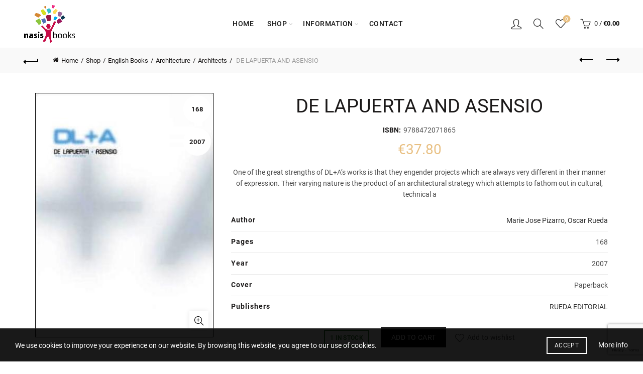

--- FILE ---
content_type: text/html; charset=utf-8
request_url: https://www.google.com/recaptcha/api2/anchor?ar=1&k=6Lffpt0UAAAAAGUKAu4POhr2hgHaEcMoaSHI0UrV&co=aHR0cHM6Ly93d3cubmFzaXNib29rcy5jb206NDQz&hl=en&v=7gg7H51Q-naNfhmCP3_R47ho&size=invisible&anchor-ms=20000&execute-ms=30000&cb=ynktn1k1gbnk
body_size: 48335
content:
<!DOCTYPE HTML><html dir="ltr" lang="en"><head><meta http-equiv="Content-Type" content="text/html; charset=UTF-8">
<meta http-equiv="X-UA-Compatible" content="IE=edge">
<title>reCAPTCHA</title>
<style type="text/css">
/* cyrillic-ext */
@font-face {
  font-family: 'Roboto';
  font-style: normal;
  font-weight: 400;
  font-stretch: 100%;
  src: url(//fonts.gstatic.com/s/roboto/v48/KFO7CnqEu92Fr1ME7kSn66aGLdTylUAMa3GUBHMdazTgWw.woff2) format('woff2');
  unicode-range: U+0460-052F, U+1C80-1C8A, U+20B4, U+2DE0-2DFF, U+A640-A69F, U+FE2E-FE2F;
}
/* cyrillic */
@font-face {
  font-family: 'Roboto';
  font-style: normal;
  font-weight: 400;
  font-stretch: 100%;
  src: url(//fonts.gstatic.com/s/roboto/v48/KFO7CnqEu92Fr1ME7kSn66aGLdTylUAMa3iUBHMdazTgWw.woff2) format('woff2');
  unicode-range: U+0301, U+0400-045F, U+0490-0491, U+04B0-04B1, U+2116;
}
/* greek-ext */
@font-face {
  font-family: 'Roboto';
  font-style: normal;
  font-weight: 400;
  font-stretch: 100%;
  src: url(//fonts.gstatic.com/s/roboto/v48/KFO7CnqEu92Fr1ME7kSn66aGLdTylUAMa3CUBHMdazTgWw.woff2) format('woff2');
  unicode-range: U+1F00-1FFF;
}
/* greek */
@font-face {
  font-family: 'Roboto';
  font-style: normal;
  font-weight: 400;
  font-stretch: 100%;
  src: url(//fonts.gstatic.com/s/roboto/v48/KFO7CnqEu92Fr1ME7kSn66aGLdTylUAMa3-UBHMdazTgWw.woff2) format('woff2');
  unicode-range: U+0370-0377, U+037A-037F, U+0384-038A, U+038C, U+038E-03A1, U+03A3-03FF;
}
/* math */
@font-face {
  font-family: 'Roboto';
  font-style: normal;
  font-weight: 400;
  font-stretch: 100%;
  src: url(//fonts.gstatic.com/s/roboto/v48/KFO7CnqEu92Fr1ME7kSn66aGLdTylUAMawCUBHMdazTgWw.woff2) format('woff2');
  unicode-range: U+0302-0303, U+0305, U+0307-0308, U+0310, U+0312, U+0315, U+031A, U+0326-0327, U+032C, U+032F-0330, U+0332-0333, U+0338, U+033A, U+0346, U+034D, U+0391-03A1, U+03A3-03A9, U+03B1-03C9, U+03D1, U+03D5-03D6, U+03F0-03F1, U+03F4-03F5, U+2016-2017, U+2034-2038, U+203C, U+2040, U+2043, U+2047, U+2050, U+2057, U+205F, U+2070-2071, U+2074-208E, U+2090-209C, U+20D0-20DC, U+20E1, U+20E5-20EF, U+2100-2112, U+2114-2115, U+2117-2121, U+2123-214F, U+2190, U+2192, U+2194-21AE, U+21B0-21E5, U+21F1-21F2, U+21F4-2211, U+2213-2214, U+2216-22FF, U+2308-230B, U+2310, U+2319, U+231C-2321, U+2336-237A, U+237C, U+2395, U+239B-23B7, U+23D0, U+23DC-23E1, U+2474-2475, U+25AF, U+25B3, U+25B7, U+25BD, U+25C1, U+25CA, U+25CC, U+25FB, U+266D-266F, U+27C0-27FF, U+2900-2AFF, U+2B0E-2B11, U+2B30-2B4C, U+2BFE, U+3030, U+FF5B, U+FF5D, U+1D400-1D7FF, U+1EE00-1EEFF;
}
/* symbols */
@font-face {
  font-family: 'Roboto';
  font-style: normal;
  font-weight: 400;
  font-stretch: 100%;
  src: url(//fonts.gstatic.com/s/roboto/v48/KFO7CnqEu92Fr1ME7kSn66aGLdTylUAMaxKUBHMdazTgWw.woff2) format('woff2');
  unicode-range: U+0001-000C, U+000E-001F, U+007F-009F, U+20DD-20E0, U+20E2-20E4, U+2150-218F, U+2190, U+2192, U+2194-2199, U+21AF, U+21E6-21F0, U+21F3, U+2218-2219, U+2299, U+22C4-22C6, U+2300-243F, U+2440-244A, U+2460-24FF, U+25A0-27BF, U+2800-28FF, U+2921-2922, U+2981, U+29BF, U+29EB, U+2B00-2BFF, U+4DC0-4DFF, U+FFF9-FFFB, U+10140-1018E, U+10190-1019C, U+101A0, U+101D0-101FD, U+102E0-102FB, U+10E60-10E7E, U+1D2C0-1D2D3, U+1D2E0-1D37F, U+1F000-1F0FF, U+1F100-1F1AD, U+1F1E6-1F1FF, U+1F30D-1F30F, U+1F315, U+1F31C, U+1F31E, U+1F320-1F32C, U+1F336, U+1F378, U+1F37D, U+1F382, U+1F393-1F39F, U+1F3A7-1F3A8, U+1F3AC-1F3AF, U+1F3C2, U+1F3C4-1F3C6, U+1F3CA-1F3CE, U+1F3D4-1F3E0, U+1F3ED, U+1F3F1-1F3F3, U+1F3F5-1F3F7, U+1F408, U+1F415, U+1F41F, U+1F426, U+1F43F, U+1F441-1F442, U+1F444, U+1F446-1F449, U+1F44C-1F44E, U+1F453, U+1F46A, U+1F47D, U+1F4A3, U+1F4B0, U+1F4B3, U+1F4B9, U+1F4BB, U+1F4BF, U+1F4C8-1F4CB, U+1F4D6, U+1F4DA, U+1F4DF, U+1F4E3-1F4E6, U+1F4EA-1F4ED, U+1F4F7, U+1F4F9-1F4FB, U+1F4FD-1F4FE, U+1F503, U+1F507-1F50B, U+1F50D, U+1F512-1F513, U+1F53E-1F54A, U+1F54F-1F5FA, U+1F610, U+1F650-1F67F, U+1F687, U+1F68D, U+1F691, U+1F694, U+1F698, U+1F6AD, U+1F6B2, U+1F6B9-1F6BA, U+1F6BC, U+1F6C6-1F6CF, U+1F6D3-1F6D7, U+1F6E0-1F6EA, U+1F6F0-1F6F3, U+1F6F7-1F6FC, U+1F700-1F7FF, U+1F800-1F80B, U+1F810-1F847, U+1F850-1F859, U+1F860-1F887, U+1F890-1F8AD, U+1F8B0-1F8BB, U+1F8C0-1F8C1, U+1F900-1F90B, U+1F93B, U+1F946, U+1F984, U+1F996, U+1F9E9, U+1FA00-1FA6F, U+1FA70-1FA7C, U+1FA80-1FA89, U+1FA8F-1FAC6, U+1FACE-1FADC, U+1FADF-1FAE9, U+1FAF0-1FAF8, U+1FB00-1FBFF;
}
/* vietnamese */
@font-face {
  font-family: 'Roboto';
  font-style: normal;
  font-weight: 400;
  font-stretch: 100%;
  src: url(//fonts.gstatic.com/s/roboto/v48/KFO7CnqEu92Fr1ME7kSn66aGLdTylUAMa3OUBHMdazTgWw.woff2) format('woff2');
  unicode-range: U+0102-0103, U+0110-0111, U+0128-0129, U+0168-0169, U+01A0-01A1, U+01AF-01B0, U+0300-0301, U+0303-0304, U+0308-0309, U+0323, U+0329, U+1EA0-1EF9, U+20AB;
}
/* latin-ext */
@font-face {
  font-family: 'Roboto';
  font-style: normal;
  font-weight: 400;
  font-stretch: 100%;
  src: url(//fonts.gstatic.com/s/roboto/v48/KFO7CnqEu92Fr1ME7kSn66aGLdTylUAMa3KUBHMdazTgWw.woff2) format('woff2');
  unicode-range: U+0100-02BA, U+02BD-02C5, U+02C7-02CC, U+02CE-02D7, U+02DD-02FF, U+0304, U+0308, U+0329, U+1D00-1DBF, U+1E00-1E9F, U+1EF2-1EFF, U+2020, U+20A0-20AB, U+20AD-20C0, U+2113, U+2C60-2C7F, U+A720-A7FF;
}
/* latin */
@font-face {
  font-family: 'Roboto';
  font-style: normal;
  font-weight: 400;
  font-stretch: 100%;
  src: url(//fonts.gstatic.com/s/roboto/v48/KFO7CnqEu92Fr1ME7kSn66aGLdTylUAMa3yUBHMdazQ.woff2) format('woff2');
  unicode-range: U+0000-00FF, U+0131, U+0152-0153, U+02BB-02BC, U+02C6, U+02DA, U+02DC, U+0304, U+0308, U+0329, U+2000-206F, U+20AC, U+2122, U+2191, U+2193, U+2212, U+2215, U+FEFF, U+FFFD;
}
/* cyrillic-ext */
@font-face {
  font-family: 'Roboto';
  font-style: normal;
  font-weight: 500;
  font-stretch: 100%;
  src: url(//fonts.gstatic.com/s/roboto/v48/KFO7CnqEu92Fr1ME7kSn66aGLdTylUAMa3GUBHMdazTgWw.woff2) format('woff2');
  unicode-range: U+0460-052F, U+1C80-1C8A, U+20B4, U+2DE0-2DFF, U+A640-A69F, U+FE2E-FE2F;
}
/* cyrillic */
@font-face {
  font-family: 'Roboto';
  font-style: normal;
  font-weight: 500;
  font-stretch: 100%;
  src: url(//fonts.gstatic.com/s/roboto/v48/KFO7CnqEu92Fr1ME7kSn66aGLdTylUAMa3iUBHMdazTgWw.woff2) format('woff2');
  unicode-range: U+0301, U+0400-045F, U+0490-0491, U+04B0-04B1, U+2116;
}
/* greek-ext */
@font-face {
  font-family: 'Roboto';
  font-style: normal;
  font-weight: 500;
  font-stretch: 100%;
  src: url(//fonts.gstatic.com/s/roboto/v48/KFO7CnqEu92Fr1ME7kSn66aGLdTylUAMa3CUBHMdazTgWw.woff2) format('woff2');
  unicode-range: U+1F00-1FFF;
}
/* greek */
@font-face {
  font-family: 'Roboto';
  font-style: normal;
  font-weight: 500;
  font-stretch: 100%;
  src: url(//fonts.gstatic.com/s/roboto/v48/KFO7CnqEu92Fr1ME7kSn66aGLdTylUAMa3-UBHMdazTgWw.woff2) format('woff2');
  unicode-range: U+0370-0377, U+037A-037F, U+0384-038A, U+038C, U+038E-03A1, U+03A3-03FF;
}
/* math */
@font-face {
  font-family: 'Roboto';
  font-style: normal;
  font-weight: 500;
  font-stretch: 100%;
  src: url(//fonts.gstatic.com/s/roboto/v48/KFO7CnqEu92Fr1ME7kSn66aGLdTylUAMawCUBHMdazTgWw.woff2) format('woff2');
  unicode-range: U+0302-0303, U+0305, U+0307-0308, U+0310, U+0312, U+0315, U+031A, U+0326-0327, U+032C, U+032F-0330, U+0332-0333, U+0338, U+033A, U+0346, U+034D, U+0391-03A1, U+03A3-03A9, U+03B1-03C9, U+03D1, U+03D5-03D6, U+03F0-03F1, U+03F4-03F5, U+2016-2017, U+2034-2038, U+203C, U+2040, U+2043, U+2047, U+2050, U+2057, U+205F, U+2070-2071, U+2074-208E, U+2090-209C, U+20D0-20DC, U+20E1, U+20E5-20EF, U+2100-2112, U+2114-2115, U+2117-2121, U+2123-214F, U+2190, U+2192, U+2194-21AE, U+21B0-21E5, U+21F1-21F2, U+21F4-2211, U+2213-2214, U+2216-22FF, U+2308-230B, U+2310, U+2319, U+231C-2321, U+2336-237A, U+237C, U+2395, U+239B-23B7, U+23D0, U+23DC-23E1, U+2474-2475, U+25AF, U+25B3, U+25B7, U+25BD, U+25C1, U+25CA, U+25CC, U+25FB, U+266D-266F, U+27C0-27FF, U+2900-2AFF, U+2B0E-2B11, U+2B30-2B4C, U+2BFE, U+3030, U+FF5B, U+FF5D, U+1D400-1D7FF, U+1EE00-1EEFF;
}
/* symbols */
@font-face {
  font-family: 'Roboto';
  font-style: normal;
  font-weight: 500;
  font-stretch: 100%;
  src: url(//fonts.gstatic.com/s/roboto/v48/KFO7CnqEu92Fr1ME7kSn66aGLdTylUAMaxKUBHMdazTgWw.woff2) format('woff2');
  unicode-range: U+0001-000C, U+000E-001F, U+007F-009F, U+20DD-20E0, U+20E2-20E4, U+2150-218F, U+2190, U+2192, U+2194-2199, U+21AF, U+21E6-21F0, U+21F3, U+2218-2219, U+2299, U+22C4-22C6, U+2300-243F, U+2440-244A, U+2460-24FF, U+25A0-27BF, U+2800-28FF, U+2921-2922, U+2981, U+29BF, U+29EB, U+2B00-2BFF, U+4DC0-4DFF, U+FFF9-FFFB, U+10140-1018E, U+10190-1019C, U+101A0, U+101D0-101FD, U+102E0-102FB, U+10E60-10E7E, U+1D2C0-1D2D3, U+1D2E0-1D37F, U+1F000-1F0FF, U+1F100-1F1AD, U+1F1E6-1F1FF, U+1F30D-1F30F, U+1F315, U+1F31C, U+1F31E, U+1F320-1F32C, U+1F336, U+1F378, U+1F37D, U+1F382, U+1F393-1F39F, U+1F3A7-1F3A8, U+1F3AC-1F3AF, U+1F3C2, U+1F3C4-1F3C6, U+1F3CA-1F3CE, U+1F3D4-1F3E0, U+1F3ED, U+1F3F1-1F3F3, U+1F3F5-1F3F7, U+1F408, U+1F415, U+1F41F, U+1F426, U+1F43F, U+1F441-1F442, U+1F444, U+1F446-1F449, U+1F44C-1F44E, U+1F453, U+1F46A, U+1F47D, U+1F4A3, U+1F4B0, U+1F4B3, U+1F4B9, U+1F4BB, U+1F4BF, U+1F4C8-1F4CB, U+1F4D6, U+1F4DA, U+1F4DF, U+1F4E3-1F4E6, U+1F4EA-1F4ED, U+1F4F7, U+1F4F9-1F4FB, U+1F4FD-1F4FE, U+1F503, U+1F507-1F50B, U+1F50D, U+1F512-1F513, U+1F53E-1F54A, U+1F54F-1F5FA, U+1F610, U+1F650-1F67F, U+1F687, U+1F68D, U+1F691, U+1F694, U+1F698, U+1F6AD, U+1F6B2, U+1F6B9-1F6BA, U+1F6BC, U+1F6C6-1F6CF, U+1F6D3-1F6D7, U+1F6E0-1F6EA, U+1F6F0-1F6F3, U+1F6F7-1F6FC, U+1F700-1F7FF, U+1F800-1F80B, U+1F810-1F847, U+1F850-1F859, U+1F860-1F887, U+1F890-1F8AD, U+1F8B0-1F8BB, U+1F8C0-1F8C1, U+1F900-1F90B, U+1F93B, U+1F946, U+1F984, U+1F996, U+1F9E9, U+1FA00-1FA6F, U+1FA70-1FA7C, U+1FA80-1FA89, U+1FA8F-1FAC6, U+1FACE-1FADC, U+1FADF-1FAE9, U+1FAF0-1FAF8, U+1FB00-1FBFF;
}
/* vietnamese */
@font-face {
  font-family: 'Roboto';
  font-style: normal;
  font-weight: 500;
  font-stretch: 100%;
  src: url(//fonts.gstatic.com/s/roboto/v48/KFO7CnqEu92Fr1ME7kSn66aGLdTylUAMa3OUBHMdazTgWw.woff2) format('woff2');
  unicode-range: U+0102-0103, U+0110-0111, U+0128-0129, U+0168-0169, U+01A0-01A1, U+01AF-01B0, U+0300-0301, U+0303-0304, U+0308-0309, U+0323, U+0329, U+1EA0-1EF9, U+20AB;
}
/* latin-ext */
@font-face {
  font-family: 'Roboto';
  font-style: normal;
  font-weight: 500;
  font-stretch: 100%;
  src: url(//fonts.gstatic.com/s/roboto/v48/KFO7CnqEu92Fr1ME7kSn66aGLdTylUAMa3KUBHMdazTgWw.woff2) format('woff2');
  unicode-range: U+0100-02BA, U+02BD-02C5, U+02C7-02CC, U+02CE-02D7, U+02DD-02FF, U+0304, U+0308, U+0329, U+1D00-1DBF, U+1E00-1E9F, U+1EF2-1EFF, U+2020, U+20A0-20AB, U+20AD-20C0, U+2113, U+2C60-2C7F, U+A720-A7FF;
}
/* latin */
@font-face {
  font-family: 'Roboto';
  font-style: normal;
  font-weight: 500;
  font-stretch: 100%;
  src: url(//fonts.gstatic.com/s/roboto/v48/KFO7CnqEu92Fr1ME7kSn66aGLdTylUAMa3yUBHMdazQ.woff2) format('woff2');
  unicode-range: U+0000-00FF, U+0131, U+0152-0153, U+02BB-02BC, U+02C6, U+02DA, U+02DC, U+0304, U+0308, U+0329, U+2000-206F, U+20AC, U+2122, U+2191, U+2193, U+2212, U+2215, U+FEFF, U+FFFD;
}
/* cyrillic-ext */
@font-face {
  font-family: 'Roboto';
  font-style: normal;
  font-weight: 900;
  font-stretch: 100%;
  src: url(//fonts.gstatic.com/s/roboto/v48/KFO7CnqEu92Fr1ME7kSn66aGLdTylUAMa3GUBHMdazTgWw.woff2) format('woff2');
  unicode-range: U+0460-052F, U+1C80-1C8A, U+20B4, U+2DE0-2DFF, U+A640-A69F, U+FE2E-FE2F;
}
/* cyrillic */
@font-face {
  font-family: 'Roboto';
  font-style: normal;
  font-weight: 900;
  font-stretch: 100%;
  src: url(//fonts.gstatic.com/s/roboto/v48/KFO7CnqEu92Fr1ME7kSn66aGLdTylUAMa3iUBHMdazTgWw.woff2) format('woff2');
  unicode-range: U+0301, U+0400-045F, U+0490-0491, U+04B0-04B1, U+2116;
}
/* greek-ext */
@font-face {
  font-family: 'Roboto';
  font-style: normal;
  font-weight: 900;
  font-stretch: 100%;
  src: url(//fonts.gstatic.com/s/roboto/v48/KFO7CnqEu92Fr1ME7kSn66aGLdTylUAMa3CUBHMdazTgWw.woff2) format('woff2');
  unicode-range: U+1F00-1FFF;
}
/* greek */
@font-face {
  font-family: 'Roboto';
  font-style: normal;
  font-weight: 900;
  font-stretch: 100%;
  src: url(//fonts.gstatic.com/s/roboto/v48/KFO7CnqEu92Fr1ME7kSn66aGLdTylUAMa3-UBHMdazTgWw.woff2) format('woff2');
  unicode-range: U+0370-0377, U+037A-037F, U+0384-038A, U+038C, U+038E-03A1, U+03A3-03FF;
}
/* math */
@font-face {
  font-family: 'Roboto';
  font-style: normal;
  font-weight: 900;
  font-stretch: 100%;
  src: url(//fonts.gstatic.com/s/roboto/v48/KFO7CnqEu92Fr1ME7kSn66aGLdTylUAMawCUBHMdazTgWw.woff2) format('woff2');
  unicode-range: U+0302-0303, U+0305, U+0307-0308, U+0310, U+0312, U+0315, U+031A, U+0326-0327, U+032C, U+032F-0330, U+0332-0333, U+0338, U+033A, U+0346, U+034D, U+0391-03A1, U+03A3-03A9, U+03B1-03C9, U+03D1, U+03D5-03D6, U+03F0-03F1, U+03F4-03F5, U+2016-2017, U+2034-2038, U+203C, U+2040, U+2043, U+2047, U+2050, U+2057, U+205F, U+2070-2071, U+2074-208E, U+2090-209C, U+20D0-20DC, U+20E1, U+20E5-20EF, U+2100-2112, U+2114-2115, U+2117-2121, U+2123-214F, U+2190, U+2192, U+2194-21AE, U+21B0-21E5, U+21F1-21F2, U+21F4-2211, U+2213-2214, U+2216-22FF, U+2308-230B, U+2310, U+2319, U+231C-2321, U+2336-237A, U+237C, U+2395, U+239B-23B7, U+23D0, U+23DC-23E1, U+2474-2475, U+25AF, U+25B3, U+25B7, U+25BD, U+25C1, U+25CA, U+25CC, U+25FB, U+266D-266F, U+27C0-27FF, U+2900-2AFF, U+2B0E-2B11, U+2B30-2B4C, U+2BFE, U+3030, U+FF5B, U+FF5D, U+1D400-1D7FF, U+1EE00-1EEFF;
}
/* symbols */
@font-face {
  font-family: 'Roboto';
  font-style: normal;
  font-weight: 900;
  font-stretch: 100%;
  src: url(//fonts.gstatic.com/s/roboto/v48/KFO7CnqEu92Fr1ME7kSn66aGLdTylUAMaxKUBHMdazTgWw.woff2) format('woff2');
  unicode-range: U+0001-000C, U+000E-001F, U+007F-009F, U+20DD-20E0, U+20E2-20E4, U+2150-218F, U+2190, U+2192, U+2194-2199, U+21AF, U+21E6-21F0, U+21F3, U+2218-2219, U+2299, U+22C4-22C6, U+2300-243F, U+2440-244A, U+2460-24FF, U+25A0-27BF, U+2800-28FF, U+2921-2922, U+2981, U+29BF, U+29EB, U+2B00-2BFF, U+4DC0-4DFF, U+FFF9-FFFB, U+10140-1018E, U+10190-1019C, U+101A0, U+101D0-101FD, U+102E0-102FB, U+10E60-10E7E, U+1D2C0-1D2D3, U+1D2E0-1D37F, U+1F000-1F0FF, U+1F100-1F1AD, U+1F1E6-1F1FF, U+1F30D-1F30F, U+1F315, U+1F31C, U+1F31E, U+1F320-1F32C, U+1F336, U+1F378, U+1F37D, U+1F382, U+1F393-1F39F, U+1F3A7-1F3A8, U+1F3AC-1F3AF, U+1F3C2, U+1F3C4-1F3C6, U+1F3CA-1F3CE, U+1F3D4-1F3E0, U+1F3ED, U+1F3F1-1F3F3, U+1F3F5-1F3F7, U+1F408, U+1F415, U+1F41F, U+1F426, U+1F43F, U+1F441-1F442, U+1F444, U+1F446-1F449, U+1F44C-1F44E, U+1F453, U+1F46A, U+1F47D, U+1F4A3, U+1F4B0, U+1F4B3, U+1F4B9, U+1F4BB, U+1F4BF, U+1F4C8-1F4CB, U+1F4D6, U+1F4DA, U+1F4DF, U+1F4E3-1F4E6, U+1F4EA-1F4ED, U+1F4F7, U+1F4F9-1F4FB, U+1F4FD-1F4FE, U+1F503, U+1F507-1F50B, U+1F50D, U+1F512-1F513, U+1F53E-1F54A, U+1F54F-1F5FA, U+1F610, U+1F650-1F67F, U+1F687, U+1F68D, U+1F691, U+1F694, U+1F698, U+1F6AD, U+1F6B2, U+1F6B9-1F6BA, U+1F6BC, U+1F6C6-1F6CF, U+1F6D3-1F6D7, U+1F6E0-1F6EA, U+1F6F0-1F6F3, U+1F6F7-1F6FC, U+1F700-1F7FF, U+1F800-1F80B, U+1F810-1F847, U+1F850-1F859, U+1F860-1F887, U+1F890-1F8AD, U+1F8B0-1F8BB, U+1F8C0-1F8C1, U+1F900-1F90B, U+1F93B, U+1F946, U+1F984, U+1F996, U+1F9E9, U+1FA00-1FA6F, U+1FA70-1FA7C, U+1FA80-1FA89, U+1FA8F-1FAC6, U+1FACE-1FADC, U+1FADF-1FAE9, U+1FAF0-1FAF8, U+1FB00-1FBFF;
}
/* vietnamese */
@font-face {
  font-family: 'Roboto';
  font-style: normal;
  font-weight: 900;
  font-stretch: 100%;
  src: url(//fonts.gstatic.com/s/roboto/v48/KFO7CnqEu92Fr1ME7kSn66aGLdTylUAMa3OUBHMdazTgWw.woff2) format('woff2');
  unicode-range: U+0102-0103, U+0110-0111, U+0128-0129, U+0168-0169, U+01A0-01A1, U+01AF-01B0, U+0300-0301, U+0303-0304, U+0308-0309, U+0323, U+0329, U+1EA0-1EF9, U+20AB;
}
/* latin-ext */
@font-face {
  font-family: 'Roboto';
  font-style: normal;
  font-weight: 900;
  font-stretch: 100%;
  src: url(//fonts.gstatic.com/s/roboto/v48/KFO7CnqEu92Fr1ME7kSn66aGLdTylUAMa3KUBHMdazTgWw.woff2) format('woff2');
  unicode-range: U+0100-02BA, U+02BD-02C5, U+02C7-02CC, U+02CE-02D7, U+02DD-02FF, U+0304, U+0308, U+0329, U+1D00-1DBF, U+1E00-1E9F, U+1EF2-1EFF, U+2020, U+20A0-20AB, U+20AD-20C0, U+2113, U+2C60-2C7F, U+A720-A7FF;
}
/* latin */
@font-face {
  font-family: 'Roboto';
  font-style: normal;
  font-weight: 900;
  font-stretch: 100%;
  src: url(//fonts.gstatic.com/s/roboto/v48/KFO7CnqEu92Fr1ME7kSn66aGLdTylUAMa3yUBHMdazQ.woff2) format('woff2');
  unicode-range: U+0000-00FF, U+0131, U+0152-0153, U+02BB-02BC, U+02C6, U+02DA, U+02DC, U+0304, U+0308, U+0329, U+2000-206F, U+20AC, U+2122, U+2191, U+2193, U+2212, U+2215, U+FEFF, U+FFFD;
}

</style>
<link rel="stylesheet" type="text/css" href="https://www.gstatic.com/recaptcha/releases/7gg7H51Q-naNfhmCP3_R47ho/styles__ltr.css">
<script nonce="s6N3CIKEVFgaGES8Vp2ZLA" type="text/javascript">window['__recaptcha_api'] = 'https://www.google.com/recaptcha/api2/';</script>
<script type="text/javascript" src="https://www.gstatic.com/recaptcha/releases/7gg7H51Q-naNfhmCP3_R47ho/recaptcha__en.js" nonce="s6N3CIKEVFgaGES8Vp2ZLA">
      
    </script></head>
<body><div id="rc-anchor-alert" class="rc-anchor-alert"></div>
<input type="hidden" id="recaptcha-token" value="[base64]">
<script type="text/javascript" nonce="s6N3CIKEVFgaGES8Vp2ZLA">
      recaptcha.anchor.Main.init("[\x22ainput\x22,[\x22bgdata\x22,\x22\x22,\[base64]/[base64]/[base64]/[base64]/[base64]/[base64]/[base64]/[base64]/[base64]/[base64]\\u003d\x22,\[base64]\\u003d\\u003d\x22,\x22wrfCqsO2w6vCg8KQw6PCjMKhX1jDucOEwpfDgMO7Dmczw5ZDJhZTNsOBLMOOYcKFwq1Yw7Z1BR4/w7vDmV9twrYzw6XCuhAFwpvCuMORwrnCqB9XbixcSD7Cm8O/NhoTwop8TcOHw7ltSMOHI8Kgw7DDtAfDqcORw6vClRJpworDnj3CjsK1VcK4w4XChCtnw5ttLMOGw5VEJ2HCuUVMbcOWwpvDisOSw4zCpjJkwrgzBTvDuQHCilDDhsOCWhUtw7DDtcOAw7/DqMK7woXCkcOlJQLCvMKDw6TDjmYFwpvCm2HDn8Ode8KHwrLCs8K6Zz/DvkPCucKyMcKcwrzCqG9ow6LCs8OJw4lrD8KuD1/[base64]/Dp20QV8KGVi3CqsO1BXpiPmXDg8OKwqvCqwoUXsOXw6rCtzFuIUnDqzHDm28rwrVpMsKRw5rChcKLCQUiw5LCowbCpAN0wqkbw4LCukMqfhc7wpbCgMK4DcKSEjfCsFTDjsKowrvDjH5LQsKEdXzDhD7CqcO9wptKWD/[base64]/CqcK0aArDvcO6wpzCvS0xdMO+ZcOXw4Qzd8Orw7HCtB0Xw5DChsOONRfDrRzChsK3w5XDniPDolUsZsKuKC7DqETCqsOaw5EufcKIXjEmScKCw63ChyLDtsKmGMOUw5LDicKfwosXZi/CoHnDrz4Rw4Rxwq7DgMKZw6PCpcK+w67DnBh+YcKkZ0QgflrDqXcMwoXDtV/ChFLCi8OxwoByw4klIsKGdMOjeMK8w7lAQg7DnsKXw4tLSMOAYwDCusKTwqTDoMOmdQDCpjQjVMK7w6nCpU3Cv3zCpivCssKNCsOaw4t2F8OkaAA+MMOXw7vDu8KWwoZmbG/DhMOiw7/Ch37DgRDDnkc0BcOuVcOWwobCgsOWwpDDiwfDqMKTdcKkEEvDmcKawpVZTljDgBDDkMKDfgV+w4UKw4x/w7Zjw5HCk8O1eMOEw4PDnsOxfjoPwo0cw6IVScOcL2BlwrF9wpXCl8OIUiJeA8Ojwr3Cs8O3w7/DnVQpBsO9GMK3aTcJYE3Cvnozw5/DicKswpzCrMKSw7DDq8KCwqFqwp7DiSwAwogOMihvacKvw7fDqiDDlyTDsQRvw4LCp8O9Kh/CgwprUWfDqHHChWUowrxEw7zDrsKww4XDln3DvcKAw7DDqcO9w6gcAcOKNcOOJiNcHVQ/[base64]/DkTpFA8OGw6nCr8Otw408O1rDtnACw7/DsiPCkUJNwozDmMKYOhvDg1TDscOBKW7DsFTCvcO1bcOoRMK3wo3DvcKfwo9qw4bCqsOdeifCuSHCmj3CklY6w5jDmlJVc3ISHMOqWMKrw7zDhsKoQcOZwoEid8O/wqPDlsKWwpbDm8K+woDCnR7CghDCvXBvOFnDojXClD7CqcO6KMOzWG8+N1PCtcOLP1nCsMO4w7XDksKlXiUlwrnCllPDg8KGwq1Fw5ZqVcKhfsOjM8K8PzjCgUvCtMKlZ2JHw5kqwoAwwr3CuV4TOxQUAcKqwrRjYy/CnsK7Z8K4F8KJw7FPw7bDtBvCq0XCrQvDm8KTL8KkGndpNitYXcK9T8O8E8OTCnIDw63DsWzDgcO8GMKMwpvCmcKwwrYmaMO6wo3CoQzCusKIwq/Cm1JwwrN8wq/CvcKZw5LCjnzCkT03wrLChcKiw7EEw5/[base64]/BSJXVEw6PmnDrljCihzDsgR2wpvCoF/ClBDCnsKGw60UwrAQEUpnBsO8w5jDpT8UwoXCij5gwp/[base64]/CiMKyA8O6UErDisKAwpTDvl9CwrQ4F8Kmw7hTbsO0MF7Dr1vChDUbI8KFbGDDisKbwqzCvG7DsQzCncKDfW5/wqzClgHChX7CqGNvDsK8G8OEDUbCpMKkworDgMO5WiLCtTYRFcOASMOpwpZmwq/ClcOYEcOgwrfCtTTDoSTDj0tSYMKCcnAww4XCul9tacOUwpDCs1DDiyEqwpV8wogHKWLDtUjCuEXDiDHDuWTDjDHCtMO4wqw5w4hSwoXChF1jw75qwrvCiCLCvsKNw5jChcOnYMKow757FAYtwr/DjsO1woQxw7fCk8KITwzDkVPDtBfCgMKmS8Ofw7FDw452woZ2w6sLw404w6jDmcKLLsOyw4jDjsOna8KocMO4AcKmJMOpw4bCqFAJw4gcwrYMwqLDtF7Dj0DCmQrDoS3Duh/CnWUWRB8qwobCv0zDmMO2FW0sCBnCssKuRjDCthnDuBvDosKdw4HDtcKLcFjDixUHwpA8w6R/w7Zuwr4VesKOFHRlAVTDucKdw6l9w70JCcOTwol2w7nDqFDCnsKtbcKxw7zCnsKuTMK6wr/[base64]/CpBtbwpkSwqFpw6/DqghqXMKZw5XCrsOyXngqWsKRw5tiw57Dg1VnwrzDhMOMwqHChcOxwq7CvcKzGsKHwqFHwoQNwoldw7/CgiUPw4HDuArCrWvDuh4KYMO2wrcew5hSNMKZworDmMKweQjCiiwAcFvCssO1YMKXwoDDhxrCgn4XYMKEw5V5w7x+MDIfw7zClsKeMcOaZMOswokzwozDuWfDk8KjKAbDnA/CrMOWw5dEERnCgG1swqY/w6sKEmjCvMOzw75PHXbCusKpSnXDvmBSw6fDnDPCp1TCuSgmwqDDv0/DoxVOI2Zqw7/CqyHCmsKVUg1tTcOQA0fCvMOiw6rDrj3CmMKoRGJow6JOwpJoXTfCrHXDk8OTw6gEw6nCjTHDpwd7w6DDvAxZGEguwp0zwrrDq8Ovw6QOwoQfPMOKTlcgDzRZdk/[base64]/[base64]/Zw1YZMOtwqcyEw1kcMOUw67DlBjDm8O3UcKAcMKAYsOhwoFWdg8MeRwtajhhwq/[base64]/[base64]/DlMK9w5NoTFzCiDrDhcK7OcKRwonDk2YyHsK5wqLDosK0HXUrwozCnsODQ8OXwqPDkCXDlA8bVsK8w6TCjMOvZsK7wrpbw4MKAnXCscKPGhxjPRDCpnLDq8Kjwo7CrMOIw6LCjcOOa8KmwqXDoxHCmQ/[base64]/wrvChcK/Czhsw6vDrRPCksO9M8OMw5o6wp0/woYbFcOREsK/w4jDnMKiCCJVw5vDnsKHw5Q5WcOAw6/[base64]/Dj8Kww4DChx5saxfCiDMGEcOdX0JtOyLClHLDmQFRwo16wqZybsKZwpo2w64Gwqs9cMOHUDUoEiDDog/CtCZqBQU4WQTDmMK1w5Izw6vDhMOKw5lSwoLCqcKzKi8iwoDDoATCtmtzf8OKZMOXwprCnsOTwo3CscO/[base64]/CvCkrw50SVxEqw64Pwr/DrcK6wprDtcOawr8swoJAT1fDtsOIw5TDr3rCicKgXMKcw4TCi8O1csKZDsOzbyrDoMOsRHrDgcOyP8ObaznDs8O7csObwohVWcKFw7rCqGgqw60DeCk+wrbDtn/[base64]/w5vCssOqSsKITsKwZsO6Fhs/w4HDvMK8JVjCp0HDisOaUUI/Ky8gK1zCp8O9GMKYw5FYEcOkwp1KMSHCmTvCpi3CsWLCjMKxSw/[base64]/TUTDqXUHPsKew7jDtxMBHH4jBj3CmxfDsDwtw7cHOVnCryPDiGxBPMOUw7HChWnDv8OOWisaw5phcUNpw6LDs8OOwrk7woBcw6JSw77DrBQdfU/CglcBNcKSHMOgw6LDixXCphnCrQkKVsKUwoN2LT3CksO/wpfChzHDicO9w4nDlU8pASfDqAfDnMK0w6FCw47CrHpPwpnDjHAMw4vDq0sMM8K2AcKDDcKEw4JJwq3Co8OKMnTClDXDsQHDjGDDkXPCh0PCpwTCrMO0LsKnEMKhNcKAdFvCrX9jwqzCskAmaFsZc1/[base64]/CrkMONMKow6QTwpHCqlBXwoTDojfDucOMwpfDh8Onw4PCosOxwqRxQsKpAynCrMOSN8KcV8Kswr4Pw6TDjlADw7XDrXEhwpzDkn9+IwjDjm7ChcK3wo7Dk8Kqw6N4Ggtqw4/CvcKuRMKjw5hewr/ChsOuw7nDqsKIN8Ohw5PCk0c+w6RYXxEdw4EsXcOcVDhRw7sQwq3CrzoJw7vChMOUGiE9UiDDmDTCp8OAw5fCiMOywoVLDWtXwo/Dpz7CksKIV1ZiwqjCssKOw5AEG3EQw4XDp1bCnMK8wosJasKkTMKcwpzDhHbDrsOjwo9awokTKsOcw6c6RcK2w7HCkcKzw5DCsmLCg8OBwoJKwpBaw55WesOFw7B7wrLClkJJA1jDtsO/w5gkQzQfw4DCvhHCmsKnw4ACw5XDgw7DsVpMSE3DmXHDmVwYb2LDqAPDjcKZwo7CssOWw6gCZMK5QsOPw67Cjj7CnUnDmSPDojnCuUnCqcOew6M8wpdtw7YvbybCk8OEw4fDu8KlwrjCk33DhMKuw7ZFIw4WwoAiw6M/[base64]/wowIwoPCoR3DqMKJw43DpcKjwpYUb8O8w64IccOCwpjDmcKKwoVgXcK9wq13w73CuyvCr8Kiwr9VK8O4emR/wq/[base64]/FMK4w5dNwpjDjcOcd8K2K0/[base64]/CscO+w5PCh1YhwothwqXCljDDiMKQwpdawrkWAl3DhgfCtMOEw4llwp7CscK/wozCs8KGMCowwrvDljxqeW/CucKqTsOdFsKHw6RlWsKYLMK1woMqNRRZOxxywq7Dk3/Dv1glD8OzSjXDkcKUBhfCoMKeFcOgw4w9IGnCgAhQbSDDukJBwqdTwqHDjkYNw6oaCMKXcgkyAsOJw6RSwrkWb0lIDcOxw5AsRcKzecKXfcOdThjCksOcw4dBw6vCgMO/w6jDtsOQVyvDlsK3NcOmF8KAG2XDuyPDqsOkw7jCvcOqw6Z9wq7Dp8Otwr3Cv8OhAklpFcK9wpJxw5LCjVpXYnvDnXASVsOKw4bDr8Kcw7QZXsKCEsONYMKEw4TCrx0eK8ORwpbDkFHDocKQWwAsw77DpBgpQMOqRh3DrMK7w6cow5EWwpfDpEJWw67DvcK0w4rCp2d/wrTCkMOeGjhRwonCpsOJZsKbwol1S0Bjw7oRwr3DlVUHwojCnjZMeT3DrgjCuSTDncKlXsO1wr8UQSbDjzfDsBzCoDnDh0EkwoRtwqRXw7XDkiTCkBPCpMOibVrCtXDCp8KuF8KSZ1x/PVvDr0QYwrDCuMKaw4TCnsOrwrvDrGfCiWzDkUDDoxLDpMK1cMKUwr8TwrZ9V2Fuwq/CkUJCw6YqWHliw45pJMKLFlbColBWwqgtZMK/dMK3woYGw7vCusOLJcOsDcOmXmFvwq/ClcKmX0gbf8OFw6tuwoXDnC7DsyDDuMKdwo5NdDIlXF4/wqBjw5oBw4hHw6NTKTwLD3HCoScjwp8nwqN+w7/CvcO1w4HDkwnCv8KVOD3DjDbDtMKfwq53wocObxvCgsK2QQwhSRxhC2DDtENkwrbDiMOYP8OCVMKZRx4Dw64JwqzCvsO5wplWHsOPwr9AUcOBw5EGw6NQJi8Vw7vCosOOwo/CncKOf8OJw5c/wpTCv8Ovw6ppwoI8wrjDiWESbgDDicKaQsO7w6BuUMOPesK5YgvDqMOBH20uwqLCvMK3NsKJMH/DnzvDsMKsbcKJQcOQRMOrw40QwrfCnxJ4w7ZnDMOyw7HDhMO1fj48w5TCj8K7c8KQeG0Vwp5gXsKQwpRUIsKBNMOawpxNw6fCplE9IMOxFMKpMRXDisO8BsOewqTCk1MIICEZG3x0WAUtw6XDiRdJaMOHw6jDvcOywpDDt8KSQMK/wofDhcOUwoPDqDJEKsKkQxXClsKMw54fwr/DvMKzNMObQhfCjFbCgW1sw6bDl8KOw71LajEqOsObF1PCtsOfwovDtnxydsOJSynDqn1ew6nChcKadUHCv3FDw5TCgQTCgnd2LVTCkRwdA0UnMsKLw6fDvD3DjMKMeF4IwqhNwpvCpG0iBsKaHizCpy0Hw4/Cm1M+e8OFwoLCvSgVLTPCscK6SGgScgHCp2tQwqFlw7c0ZgQcw4MhLsOoccK8HwQ5Dn13w6/[base64]/wosmwr/DqHXCqyNpwqbDj8Kfw4kMesOowpfDvsK6wprDuX/CjwdNdwXCn8K7Q1xvw6Z+wrdFwq7DlDd5ZcKkYnQMOFrCp8KNw6zCo0BmwqoGMW0ZBjpBw5t/CDMYw5tVw7gcQBxFwqzDhsKNwqnCo8KzwqM2M8OEwovCisK7BjvDqx3CqMOBGsOWUMOOw7TDh8KMWAQZTl3Ck0oMOcOMUsKwQk4mYms/wpJQwrbCksKwSSs1DMKxw7XCm8O0KMOUw4TDm8KzJBnDqlddwpUMRXVEw75cw4TDu8KbM8Kwch0JZMOEw408fARfdXzClMOew4wQw4jDiFzDjxdHKXl4wo5NwqDDt8OcwoAzwpHCqAvCgsOhDsOLw6/DjcOufBLDpCPDjsOBwp4OTCI3w4MMwqBcwpvCv3nDrDMLGMObawJawqvCjRvCkMOwJ8KJIcOuBMKQw77CpcK1w4JMPzksw43Dg8OIw4fDisK8w4wAUsKVccO1w4d9wp/DtWfCpMKDw63Cq3LDi1leHQjDi8KSw7xJw6rDg1zCgMO5asKQUcKSw7vDsMOvw7QjwpzCmw7CssOow6XDkU3CjsO/GMOJPsOXRkvCgcK7bMKyGGx7wohcw7fDsE7DjsOVw4x9w6ETAFBkw4PDlcO4w7nDtcOwwp7Dk8Obw687wp1rIMKkTsKPw53Ck8Klw6fDusKTwo4rw5DDgzF4S0QHe8Oqw5YZw4/CinLDlBjDi8ONwpDDjzrCqcOew598w4HDgmPDhB4Uwrp5B8KmfcK1fVXDpMKMwpI+AMOSdjkxPcKbwrVgw7vDilvDocOMwqw8DHpyw558ZX9RwqZ7ZsOjLk/DicKwT0LCjsKNCcKTEgPDqgHCscKmw77Cp8KcJRhZw7ZAwotHK3ZmG8OlTcKMw6nDhMKnKzTCjMKQwrkhwoVsw4NZwrbCn8K6TcO+w67DumnDsknClsK/JcK8Ow8dw6DDpcKdwpfClBlOwrfCpsOzw4waCcKrNcO0I8KbewF2b8Onw63Ck0sOS8OtcVEfcCXCrWjDmcKPOG12w4XDiCp0wrZcPjzDjjlkwo/[base64]/DiMKdw4N5D8OmQMKcNsKNCADDtsOEc8K9EsOvZMKowqrDu8KIcC5cw7zCu8O/D0rCiMOGPsKlI8OXwpdkwp15TMKNw5HDicOLYMO3LhDCkF/[base64]/[base64]/wrMOw7Uxw73CngPDrcKyVlvCmAPCiVQPw5fDrMKWw6EndcK9w5XCi3U7w7fDqMKQwrRUw5XCgCE2b8OzSHvDssKpP8KIw5k8w6obJlXDmcOUPRHCpU5Iwo4MXMOxwqzDvSTDksKbwptOw6XDuhswwpcWw7HDvBfDvVzDo8KPwr/[base64]/DiMOTd19dw67CtjUJwpjDok4Kw6/DhMKIb8Kgw6J0w7sRacOrEh/[base64]/DqizChkzDvMKmwqrCn1AUCH8fcyxYYcK4fcK7w6vCrWvDnFEgw67CrEtoFVnDmTrDssOewpXCm2w7SsOhwqwUw6Btwr/Dg8KVw7cZQ8OKIyUfwoRhw5vCl8K/XSwiCg8xw6VpwoErwobCrWjCjMKMwqEoPsK4wqPCllfCnjfDn8KNZjjDjRghJxLDh8KQbTcvayvDjsOHWjlhTMOxw5ZqGsKAw5LCqwvDrWdVw5dcM21Ow4kDWVPDs1LCpi7DvMOlwrbCkiArfwXDsmZowpXCmcK+cD1kJGDCtw4RTMOrwo/CgWnDtxnCg8O/wpjDgR3CrEPCosOIwojDkcKOa8OMw7hGcG5dVWvCggPCokZZwpDDr8OmcVgwP8OZwpbDpBnCsS93wpPDq3UgIcK2K2zCqQ7Cu8KdKcObBTfDosOYaMK7HcK5w5vDp2Q8WgTDiXhqwoVZwo/CsMKSasKcSsKKOcO3wq/Dj8O1wrUlw6sbw67CuXfCqQZOfhNlw5gzwoDCvjtCekYYVydrwos0LUVdKsO/[base64]/[base64]/CtQIna8Kpwp3DmFggMGEGwrnCg080wrzCmVIraSYmNMOlBCx9wrPDsj/Cj8KvYMKGw6zCkX1Ew7xidik+UCTCh8OTw5FZw6/DiMOCJUxmb8KAWTHCn3PDucKmYEUPIGLCgcK2CztoOBUCw7hNw5fDmWbCk8OALsOgOkDDscODPQjDhcKeMUAyw5bCpn3DjsOHw4bDjcKswooGw4XDiMONSQ7DnkzDoDwjwoc4wrzCvS9Cw6/DmiDDkDFCw5PDsAgEMMKXw7LCiT7Duh5Ywr8swpLDpMOJw6gYLSBrfsOsX8KsCsOXw6Brw6vCjMOsw5keM1wbEcK7FysaOHorwoHDlC7DqDpFdxZiw4zChmdvw5zCkWtqwrvDmB/Dm8KmDcKdBn47wqPCsMK9wpLCisONw7jDucOgwrjDsMKFwr7DqmLClTAsw4MxwozCkV/Cv8KqC1ZyETsAw5I0FnxJwow1BsOLNnBXUHHDmcKew6DDtsOqwqRxwrV3woJgXljDoFDCi8KtWBRgwoJsf8OHTcKhwq4lTMKAwoozwopjXF8Uw5R+w7QkWcKFCnPCuG7Crg0cw4rDscKzwqXChcKfw6/[base64]/CmsOFw7o6EMK7w5dLwrA+w47CtMOBCl/CtsKfSnU4bcO4w4B0S1JtNH3Ch1jDnnRUwqV0wrtsBAYVEcOOwqNQLAfCjSXDqmwSw69QcDLCjcOOJU/Dq8OlRVrCrsKJwoprDgJoZwEHXRrCgcOyw6fCuVrCkcOyScOEwro5wqcoX8O/woVlwrbCusK5BMKXw7hmwppuXcKNEMOqwqsqD8OeB8OuwoxZwpFzTzJaXBQ+d8KEw5DDsAjCoyEbMT/DqMKawovDicO0w63DlsKMIQA8w447IsOoCVzDmsKpw4FMw5vCssOpFsKSwrnCpH4XwrTCqcOowrg2DTpQwqDDp8KUeABsYmvCiMOMwpbDrQl/LsOvwpTDpsO8wq3CtMKFMCXDmF7DqcO7MMORw75uX24kSTnDn0Q7wp/DuXZYWMK8wpbCmcO8ewk9wqoMwq/DuhzDpkUbwrMkWcKCDAt+worDvl3CjgFsXWDCkTBFVcKgHMOmwp7DhWE5wotWWcOHw4LDjcKFBcKXw6zDusKbw7ZZw5V9VcK2woPDksKfPj1fdMOcNMOIJMO2wr94Q25ywpc/w7UbcT1eACvDtE5KDsKAWUgHZWA/w7t1HsK9w57CtcOBLCIuw51/JcKlP8OjwrEiW1zCn3NoIcK0dBHDtsOSFcO9woxwDcKRw6nDlBQfw7cjw5xsf8KOMwjCg8OEAMKlwonDsMOAw7glR37DgG/[base64]/[base64]/CtAIMecK7JcKDH0/[base64]/QsOPwo3DmG0+w5PCocOtwoU6w53DmcKKw4nCq0PCr8OUw6o8LgjDocO+RjVJIsKFw4MGw5koJglAw5QmwrxRRhXDixE8CsKgEMOTccKIwppdw75cwpbDqkpdYk3DjXc/w64iDQNZMMK+wrXDtHYOOWTCo0nDo8OsJcOJwqPChcOAUWMjH3AJQi/CmjbDrlvDlVoEwo55wpVQwotmQyQSIcKxWzdcw7UHNA/ChcKPJVjCsMOGZsK1csOxwr7CksKQw68Kw69jwrEcdcONbsKVw4zDr8OJwpJlHcKFw5RuwqHCmsOAMcO3wqFcwo8OTGxOGR0rwpnCq8OwfcK4w59Iw5zCksKFXsOvw4vCjAPCtQLDlTMwwq0GLMOzwq3Dl8KDw6fDkRzDuwQvHMOtWzBYw4fDgcKaTsOmw4hVw5Jowr/[base64]/bWRVfcOkw455VxNDwoXDsiMKYcKMw6LCg8KiAkPDljJ6dDjCnQ7Dt8K4wo7CtxnCp8KAw6vCkXTCjiHDt0osRcOiJWMwPFjDjSBqXHAFwpXCosOQDjNEZDrCsMOgwqooRQYeXVbCpMOkwpPDiMKqw5rCqBDDisOPw5/[base64]/DgMKJw6NdbDbDvcONwq3CkDfDisKqdsKsw7bDihjCo0bDlMOPwovDvT5uLsKnJAbClRvDt8OuwoTCvRELfEvCiDLDk8OpFMKUwrjDvCPCqVnCmQhJw5PCtMK3CW/CoyJ+TQvDn8KjcMKFCVHDjRrDlMKgd8K9HMOGw7jCoEckw6LDl8KyNwcdw5rDphDCpDZJw61Owr3DnGRwPV7ChzXCnTEFKXLDpSrDjEjDqAzDmQtWKAhYcRrDmRkjJ0I2w6FmaMOJHnkMQF/DnXt6wqF/QMOmJMOqbi58dsOOwoLDsllgbMKnQcOUd8OHw54Tw7tyw5jDnCUMw4ZZw5DDmR/CrMKRACXCgV4Gw4rClsKFw5ROw7d6wrRJEcK8wrBKw6nDiFHDpFI6eD52wrDChsK7ZsO2esKPScOIwqTCiHPCtC/DnsKoZm0/[base64]/[base64]/ChxwHMFdwwqnDpMOmw7LCnMOYwrM5w5p2FMKXHlHCtcK1w6cHwq7CukDCvHU2w6fDnXpjWMKww6HCrE9+wpoQJsKmw6hWJSV6exlGTsKRS0QdSsOfwp8McFViw7xVwq7DncKSbcOvw77DjBfDhcKQHcKgwqEwNMKDw4ZnwqYyZ8OhRMORTm/CikPDuHzDgsK7SMOTwrxYVMK4w4cvUsOFE8KIHhfDmMOfXBvCqxXCssKHB3jDhQN2wpJZwq7DgMKKYwrDosKCw4Ihw7rCtFvDhRXCjsKMJAs5c8K5UcKxwq3Dv8KEUsOxVi1oBi0jwq3CtjLDmcOkwrnDq8OCWcK4D1TCmwJ/wqfCu8OPwonDucKuHTzCrVg0wpjCmMKYw7h9bT/[base64]/DqRZAwo3CrV0lwpPDusOHWWvDn8OtwpR7w7HDpQLCr3rDkcKCw75KwpLDkW3DncOow7YCUcOWCXnDmsKOw79bIMKHI8KXwoBcw6UUCsOYw5duw5EZLzXCoCEzw71Od3/CqUxzJCzCgRfCkmYGwpIZw6PCgENOcsO3W8KjNynCoMOlwoTCm05BwoDDnsK3IMObC8Odc1cZw7bDssK4L8KqwrYTwqc9wprDuj3CoW8kbEBuYsORw6QOH8ONw63ClsKuw7AjVwNRwr/DnyvCkcK+XHlUHkHCmBjDlUQFflJqw5PDkml0YMKnbsKKCQPCpcOTw7LDmTfDuMKaDFHDtMKPwqBlw7ZOYSNKayjDssO+OMO2d3l/O8ORw4NPwr7DlizDpVkdwprCuMOUXcOSFWDCkx9cw7UBwpfDrMKSD0zCgXQkOcOhwqLDp8O4ZsOVw67CqnnCvAkZf8KmbQdVdsKWN8KUwp4aw58BwrbCsMKBw6bCtFgxw7rCnHZ8bMKiw7k+VsKZYkspXsKVw4fDgcO7w4DDp2/[base64]/IC4TZ8KOKFTCkTkKTMKZwoxKw7NtwqnCkirCicKcGHHDn8Ocwr5Dw6kIDcOzwoHCnSNoF8K8wqhBYFfCqRBswp7CoWDDlsKNB8OUDMKuNcKbw7FiwoLCvsOmeMOewpTCkcOCaGIrwrI9wrjDocOxasOswrlJwr3Dg8KCwpEhRkPCsMKgZMOaOMObRlplw5Fbcl87wr/CncKHw7h7YMKIA8OPJsKNwpPDpTDCtTx/w7rDmsOjw5HDlwPComclw6UwXyLCiy1rYcOlw6cPw6PDu8KDPRM6GsKXDcOGwqzCg8Klw5nCkMKrMWTDvMKSZsKVw7DCrQnCgMKtXGhuwq5PwoLDq8O9wrwcVsKDNE/DlsKiw6LCjkfCmMKWbsOIwqBAdRAsDBlXNjIHwp3Dl8KqR3Fmw6bDkm4OwoFlEsKvw4bChsOaw4XCtBgHciJSZw9fMEBUw6HDgA4OGMKtw70Qw6/CoDVwU8OyK8KOWMKHwoHClsOfV01xfD7DoUkFN8OZBVLCiw4BwrDDo8KEb8Olw5/DkVvDp8KVw7IIw7F4S8KcwqfDo8OJw60Lwo7DvsKQwrrDgyXCkRTCjF/Co8K5w5bDsxnCqcO9w4HDnsOJFwAywrdgwqFZMsOVQybClsK4chLCtcOMF37ChwHDtcKdHsOCSAYHwpjCmmExw7oiwpcCw4/ClAvDmMKIOMKKw6srRB4/K8OBRcKIPEjCpngNw480Zl1HwqvCucKYSkPCuCzCm8KWBR7DvsOFNQ5kMcOBw6fCqB4Aw73DgMK2wp3ChXdzCMOzOgBAaQcfwqE3cUF1YsKAw7kMBUZofFnDu8KQwqzCt8O9w6onTRYOw5PClALDgEbDnsORwqNkNMOFQyl/[base64]/I0TDoWbDhMO3wo1uXcKqw5A1CzBEwqQ+BsOzMcOowq4/RcKvPRgkwr3Cg8Kiwpdaw4LCnMK0K2vCk07CsWUxFsKPw4EDwpTCtHUQYn4/GU8OwqMMC21TEcO/FnE6P2DCrMKdHsKMwrjDvMOiw5bDjCF/LMKuwr7DqQ5YH8Oqw5hGEzDCpj5WXEY6w5PDnsOYwpnDv2nCqh4HesOFVVYEw5/DnnRGw7HDozzChXlGwrzChQEzUBfDlWNEwqPDryDCv8KFwoIEcsKbwpUABx/DqSDDgWxXMMK6w71tf8O/LEsmaT8lFR7CnTFMGMOwTsO8w7AgdVoCwoVhwr/CgX4HE8OSdsO3TxPDhXJVZMOPwojCuMOCA8O9w6xTw5jDrwswM3UeM8OYYETDpsOawokcZsKlw7gqEkRgw5bDt8Ouw7vDgcK/LMKuw6cPDMObwpHDhhPDvMKYLcKEwp0lw6/[base64]/wrrCq8K/O3YQNg7Ci0wiwofDuzovw6XDncO5asK4BjDDlsOyO33CqjhyX1HDicKYw742aMOswoMYw6Jxwqoiw6nDi8K0UMOUwpAUw6YpZMOrA8KCw7nCv8KfD2kKw43ChG8ZRkxnaMK/Qjh5wpnDrFnDmyd/SsKGfsKbMSLDjG7CiMOpw6vCkcK8w4UGDkzCt0BTwrJffBIgFsKOS2FgMVLCjmxbbGdjZHtISU4KERbCqxwWeMKIw6BLw4nCiMO/[base64]/DviTDrGvCtMKqEcKiLT/Ci8KUL2vCh8K1NMOtw5Y4w7FGR2lfw4omPRrCr8Olw5DDr3MbwrFUSsK/PMO2FcKQwpJRIg11w7HDq8KsG8Kyw5XCrsObfW9qb8KCw5vDiMKUw73CtMKqEFrCq8OMw7XCsWPDsTDDnCEZUS/[base64]/DiSN0wrN2w5ctwrfCkj7DmsK4HHbDnmnDolvChHTCpxtHw6EjfUfDvEfCgE1SLsKuw6PCq8OcJ1rCuUJ2w7XCisO8wpd0bnrDmMO1GcKXAMOGwrM6MxDCqMOzXx/[base64]/DhMKWw7UhJcOlc1zDscKcFUd1wpdmw4XDgELCsVlUVSnCisKgdcK1wpsAbAl/HyUnYMKtw5dXE8OzCMKtWRdVw6jDhsKtwpIkBEzCvD/CicKlKzdRHcKAGwXDnGLCu3YrVBEtwq3CjMKFwr3Cg2TDh8OUwookAcKOw77CsmTCkcKWc8Klw7sZXMK/w67Dp0zDmj/Ck8O2wp7CjwbDisKSbcOiw4/[base64]/DsFLCk1fDriUWGcKzwrV/wqY+w5VAUMOSWsO8wp3DiMKsRFXDhwLDnsOjw4HDtWPCv8Kjw59+wrN9wokHwql2acOBV3HCqcOjRUIKIcKVw4gDZ3gww5k2wqfDr3dFUMOSwq8tw6hzKsO/QMKKwpPCg8OkZ3/CoCHCnl7ChsOlLMK1wq85OwzClzDDu8O9wonCs8KWw47CilXCqsOkwo/Dp8KSwrXCk8OEP8KLOmw+LiHChcO2w5nCtzJxWFZ+QMOfLzgTwrXDhR7DvsOAw4LDh8K4w6PCsDPDulwFw5HDkEXDkmM/wrfCt8KiKMOKw4XDj8Ovw4k3wq1pwozCjUcIwpF8w7RQYsK/w6LDpcO+LcKNwrXCigvClcO9wo3CoMKTLGzCi8Opwp0bw5Row4E7w5Q3w7jDs03CicK+wp/[base64]/DksKywpvCusOXLcOBw77CsMKyw43CkRPCkEwww5zCmMO4wqZgw4Rtw5DDqMKewqUgCsK/[base64]/Kk0Gwr0sRsKfX8K+w4MjwqwuIcKPwq/Cp3/Cvm7CmsO7w5jDoMOhLyzDkyrCtiJ8wo4dw7lbKiYOwoLDgMKdH193JcOnw4QgNkV9woMLHi3CrVNpWcKZwqsrwr1HCcK9acO3ehgvw5rCt1pTTycAWsOgw4lEccK5w7rCk3MCwr/CocOfw5Mcw4pEwp3CoMOmwobCtsOlGnHDp8K6wpNfwpZ8wqlxwqkhYMKXYMOBw48Zw78PBAbCnEvCqcKgRMOQQAhCwpQNZcKdcCPCpy4jGcO4Y8KJcMKPfcOYw7LDscOjw4fCo8KmLMO/[base64]/CmMO7wqLCj8Ocw78Mw40HKW5mMDpbb1R9w6puwrnDmsK5wqLCjlXDjMKqw7rDs0NPw6g1w7Fqw5vDuQ7DocKwwrnCtMO+wrvDohg3HMO5T8K1w74KYMK1wrDCiMOWNMOxF8KGwqTCj1Efw51qwqfDscOQIMOALEfCvMKGwolHwrfCh8Onw4/DmSU4w6/Du8Kjw5d2wpLDglhcwo9+B8KXwpnDkcKzFTfDl8OJwr1fa8OwfcO9wrfDo0jDniUWwqnDu3Zmw5FiDcKKwosDFsK8SsO7G1VEwp91DcOjfcK2KcKpZcKAUMKhTyFqwoNhwrTCmsO+woDCo8ObKcOvEsKRFcKpw6bDjEcJTsObZ8KxSMKNwrI/wqvDsF/ChnBHw5kqMlPDi1QNUn7DqcOZw6MPwrJXB8O9M8O0w77DqsOLcRzClsOza8O5QSkbKMOWaTpkJMO4w7A/woHDig3DkivDsQdmDlESN8OVwpHDqMKJW1zDusOxPMOXD8Omwo/DmRgJdB1fw5XDq8Olwo1ew4jDiU/ClSrDv0QAwoTCu3jDlTDClEVAw6kKIHt0w7bDhznCgcOcw5jDvAjDo8OMSsOCHcKgw6sgdX4dw4l2wrdsUxTCp3HCiUjCjTrCqCjDvcKzMsOhwogYwojDuh3DrsKWwqAuwr/DoMOJU2VQNcKdbcKfwqocw6o/woY9K2nDsQPDmsOuYATCh8OUZFFGw5dGRMKQw7QIw75kdEo5w5rDs0jDpSDDk8OVDcOsGGjDgBRxWcKOwrzDhcOjwrTCjSppJl3Dhm/CkcK6w5vDpQ3ClhDCg8KoVz7DpkzDkl3DlzzDiGHDncKew6EYbcOidG/DoWEoOzzCnsOdw5QFwqpzcMO3wpYkwoPCvcOewpEDwp3DosK5w4PCu03DjAwiwoDDjXPCvRwXWFRxeFULwoxSUMO6wr5xw4dowoPDqRLDqHFoHSl8wo7Cg8OVI1gfworDo8Oww7PCpMOCKinCtMKceHzCrijDvFvDt8Ouw5bCvyxtw64+UwtOOMKXPGDDglQ8b0/[base64]/CnsO5V3XCicOAw4dkwqNKTkdcfwLDqkIcwrrCicONfV0Bwq/CsD7Dsi4xLsKTQW9teR00A8Kzd2dlP8KfAMOuRgbDo8KPZzvDtMK/wpVNV2DCkcKEwprDpmHDqEvDultMw5vCicKrIMOmfcKkWWHDssOMfMOrwrjChBnCo21swoTCnMKqwpnCszzDjyfDssO+GcOBOQhAasKKw4vDncODwoBow7/CvMO6YMOnwq1MwrxEYQLDjMKlw44nWghrw5h+DRnDsQLCghvCvUxaw5IrfMKXw7/DhEVAwo16F0XCshfCs8KlDGp2w78PaMKCwo0pQcKQw44QKm7CvkvDkjZWwp/DjcKLw64Jw4hrci3DiMO/[base64]/[base64]/[base64]/CgTHCsWhqw6nDqxrDqX/[base64]/wr0VBSzCmMK+w7HCqiXCnlAEwrU6w4JAw5zCk1XChMOlMcK1w41bOsOoccKAwrFORsOFw4cVwq3Di8Kvw6DDqgzCslp5a8O6w6A/fQPCksKZEsKRX8OEcG8dNQ3CrsO4URwnScO8c8Ojw5pYInrDpVsSFTpywo1aw6M6UcK2fsOJw73CsiHChlx0X3fDlTvDo8KiBcKwYAcuw7MmZGLCpk9lwp9tw4zDgcKNGFLCnl7DgcK2aMKTY8Omw7suB8OWIcK2Wk3DvDJqA8OOw5XCsRcNw5fDk8OFasOyesOGB1d/[base64]/DkyMhwrJbw444wopHIsKKw63DocOBGcKGw7/[base64]/DsVNIw7bDjMKGwp1VLMOcXQXCnMK0aDPCgENmAcO7G8KTwpbChsKsYMKdNsO9DnQqwq/ClcKUw4DDtMKDISDDjcO4w5BSHsKbw6XDmMKvw5tTSQjCgsKJBysxTADCgsOBw57CuMK5Q0YqacOLGsKXwpoCwo0sfULDqMKpwpkqwojCiUnDsHzDlMKfX8OtUiMbXcOHw5skw6/DmDzDjMK2TcOBe0rDlcKqQMOnw6QYdGg7B0p0TcO0fHLCtsOWa8Ouwr/DicOADMOAw5pBw5XCosKXw6xnw50NB8KoIXNfwrJERsOmwrV+w5kyw6vCnMKOwqzDjxbCksO/FsKobW4mKGQtGcOtHMKzw4d8wpTDosKIwrjClsKEw5DCgnpXRTc7GjNlai97w7zCpcKbEMOPdyPCpXnDpsKCwq7DsjbCo8Kuwqt7V0bDnyVMwp8BG8O5w7pbwphnN0TDl8OVFsORwo1NfBYYw4DCr8OVOQbCg8Ocw53CmFXDgMKQCGUKw6xvwpoaSsKSw7FAUk/Dnh5+w5JcTsKlJSnDoBPCgGrCvwMeX8KAcsKKLMOwKMOKNsOXwpZUf1VLOyfDuMOrZzfDpsKVw5jDvArCnMOkw70hSwPDtDLCsFBkwoQ7ecKEc8ORwrF4ckscTMOKwpR+O8KSRB3Dgy/Dpxo/PCo9ZcKZw7l+esKqwppIwrY0w7DCqVJHwq19XxHDrcOEd8O2IDjDvx1hB1XDk0fCm8O9TcO1MyEGZXDDv8O5wqfCvzrClRJhwr/CsQPCssKKw47Dl8OfD8O6w6jDpcKhHTYEYsK4woPDnR5Bw7HDp1DCs8KsC0fCulNICnhyw5rDqFPClsKZw4PDn0J0w5Ivwo5cw7Q6KXrCkwLChcKowpzDrMKBRsO5YERXPQXDmMKqQh/DuXVQwqDDtSwRw7QzEQd+GgkPwo3CuMKofDt5wo7DkXZmw5VZwr3ChcOTZA/DnsK+woLCrnHDkgQHw6zCksKbAsKIwpnCicKLw6FdwoAPMsOHCcKbPsOKwpnCvMKyw7/Dgm3CiD7DrsO9a8Kfw7bDrMKvTcO9wr4LSzzChTvCmXRbwpnCmw44wrbDkcOSNsOwUcOPEXjCnDfCtcO/GcKIwodPw5zDtMKlwoTDt0g+BsOwU2/Co2XDjEfCqnbCuUINwq1AA8Krw4zCmsKqwopMO2zCl04bPhzDsMK9ZMK6S2hiw4kQAMOiW8OHw4nCm8OnVVDDlcKPwqvCrCJhwpjDvMOlPMKdDcOyAh7Dt8O1ZcO8LDk9w5lNwoXChcOKfsOZPMOEw5zCkiXCswwcw4LDmQbDszxHwo/CgCwkw7hYfF0ew6Qrw5NPDGPCghDCnsKBw7XCpSHCnsK5KsO3Kl1sNMKpMsOFwp7DhVzCg8OeGsKxLjDCt8OqwobCqsKdFwjCqsOKdMKVwqFswqjDrMOPwrXCmsOHUBbCp0PDg8KGw7ZGwp/[base64]/DszTDlcOlwqbDnVPCuMOfABjDj8Kiw4wkBHHCl2bCtAjDpjg\\u003d\x22],null,[\x22conf\x22,null,\x226Lffpt0UAAAAAGUKAu4POhr2hgHaEcMoaSHI0UrV\x22,0,null,null,null,1,[21,125,63,73,95,87,41,43,42,83,102,105,109,121],[-1442069,419],0,null,null,null,null,0,null,0,null,700,1,null,0,\[base64]/tzcYADoGZWF6dTZkEg4Iiv2INxgAOgVNZklJNBoZCAMSFR0U8JfjNw7/vqUGGcSdCRmc4owCGQ\\u003d\\u003d\x22,0,0,null,null,1,null,0,0],\x22https://www.nasisbooks.com:443\x22,null,[3,1,1],null,null,null,1,3600,[\x22https://www.google.com/intl/en/policies/privacy/\x22,\x22https://www.google.com/intl/en/policies/terms/\x22],\x22q3zi5Qzi93aH85nyGVoAdjctZwF8Rz7vk2EgZA9oJCk\\u003d\x22,1,0,null,1,1767306321545,0,0,[14,44,124,176],null,[86,215,109,191],\x22RC-tKYA5noWm1xUJA\x22,null,null,null,null,null,\x220dAFcWeA5xfwOOroExsFtmdjsa87dwWHIJTfJr71cdLPUHNqqCTw-GBfCABiYmo51WCbWtpyf_85IjmrrGpsk0hC8L0vKt0k2gmg\x22,1767389121729]");
    </script></body></html>